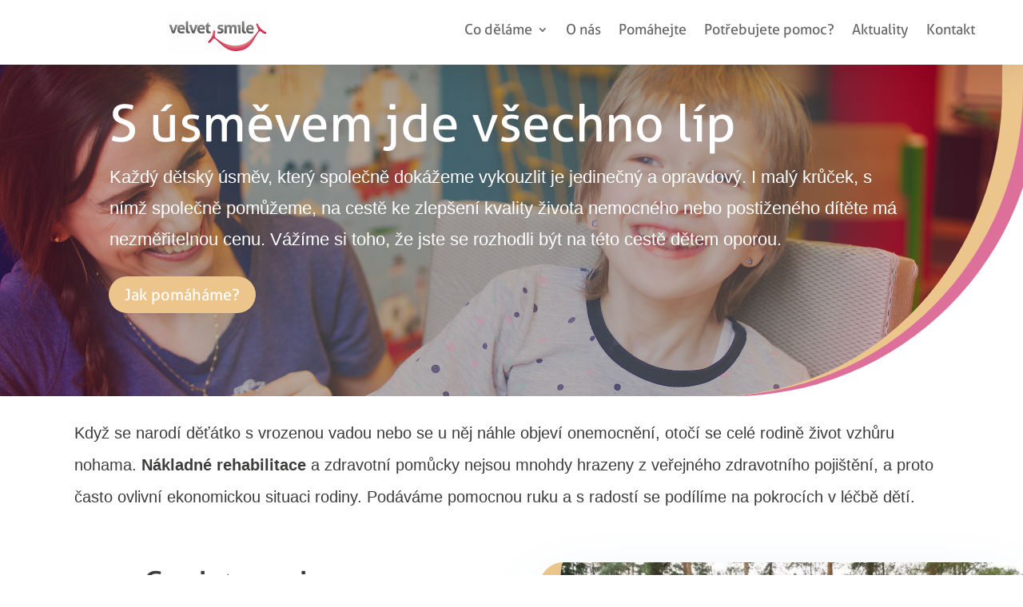

--- FILE ---
content_type: text/css
request_url: https://www.velvetsmile.com/wp-content/et-cache/2433/et-core-unified-2433.min.css?ver=1735872029
body_size: 32
content:
.circular img{border-radius:50%}

--- FILE ---
content_type: text/css
request_url: https://www.velvetsmile.com/wp-content/et-cache/2433/et-core-unified-tb-2601-tb-2739-deferred-2433.min.css?ver=1735872030
body_size: 2109
content:
@font-face{font-family:"Aller regullar";font-display:swap;src:url("https://www.velvetsmile.com/wp-content/uploads/et-fonts/Aller_Std_Rg.ttf") format("truetype")}.et_pb_section_0_tb_header.et_pb_section{padding-top:0px;padding-bottom:0px}.et_pb_section_0_tb_header{z-index:10;box-shadow:0px 2px 50px 0px rgba(0,0,0,0.12);z-index:0;position:fixed!important;top:0px;bottom:auto;left:50%;right:auto;transform:translateX(-50%)}body.logged-in.admin-bar .et_pb_section_0_tb_header{top:calc(0px + 32px)}.et_pb_row_0_tb_header{border-right-color:#c2004d;display:flex}.et_pb_row_0_tb_header.et_pb_row{padding-top:0px!important;padding-bottom:0px!important;padding-top:0px;padding-bottom:0px}.et_pb_row_0_tb_header,body #page-container .et-db #et-boc .et-l .et_pb_row_0_tb_header.et_pb_row,body.et_pb_pagebuilder_layout.single #page-container #et-boc .et-l .et_pb_row_0_tb_header.et_pb_row,body.et_pb_pagebuilder_layout.single.et_full_width_page #page-container #et-boc .et-l .et_pb_row_0_tb_header.et_pb_row{width:100%;max-width:100%}.et_pb_image_0_tb_header{margin-top:1vw!important;margin-bottom:1vw!important;margin-left:210px!important;text-align:center}.et_pb_menu_0_tb_header.et_pb_menu ul li a{font-family:'Aller regullar',Helvetica,Arial,Lucida,sans-serif;font-size:18px}.et_pb_menu_0_tb_header{padding-left:98px;margin-top:1.7vw!important;margin-bottom:1.4vw!important;margin-left:8vw!important}.et_pb_menu_0_tb_header.et_pb_menu .nav li ul{background-color:#ffffff!important;border-color:#c2004d}.et_pb_menu_0_tb_header.et_pb_menu .et_mobile_menu{border-color:#c2004d}.et_pb_menu_0_tb_header.et_pb_menu .et_mobile_menu,.et_pb_menu_0_tb_header.et_pb_menu .et_mobile_menu ul{background-color:#ffffff!important}.et_pb_menu_0_tb_header .et_pb_menu_inner_container>.et_pb_menu__logo-wrap,.et_pb_menu_0_tb_header .et_pb_menu__logo-slot{width:auto;max-width:100%}.et_pb_menu_0_tb_header .et_pb_menu_inner_container>.et_pb_menu__logo-wrap .et_pb_menu__logo img,.et_pb_menu_0_tb_header .et_pb_menu__logo-slot .et_pb_menu__logo-wrap img{height:auto;max-height:none}.et_pb_menu_0_tb_header .mobile_nav .mobile_menu_bar:before{color:#c2004d}.et_pb_menu_0_tb_header .et_pb_menu__icon.et_pb_menu__search-button,.et_pb_menu_0_tb_header .et_pb_menu__icon.et_pb_menu__close-search-button,.et_pb_menu_0_tb_header .et_pb_menu__icon.et_pb_menu__cart-button{color:#2ea3f2}.et_pb_column_0_tb_header{border-right-color:#c2004d}@media only screen and (min-width:981px){.et_pb_image_0_tb_header{width:124px}}@media only screen and (max-width:980px){.et_pb_row_0_tb_header,.et_pb_column_0_tb_header{border-right-color:#c2004d}.et_pb_image_0_tb_header{width:91px}.et_pb_image_0_tb_header .et_pb_image_wrap img{width:auto}.et_pb_menu_0_tb_header{margin-top:2.4vw!important;margin-bottom:2.4vw!important}}@media only screen and (max-width:767px){.et_pb_row_0_tb_header,.et_pb_column_0_tb_header{border-right-color:#c2004d}.et_pb_image_0_tb_header{margin-left:37px!important}.et_pb_image_0_tb_header .et_pb_image_wrap img{width:auto}.et_pb_menu_0_tb_header{margin-top:3vw!important;margin-right:0px!important;margin-bottom:3vw!important;margin-left:0px!important}}@font-face{font-family:"Aller regullar";font-display:swap;src:url("https://www.velvetsmile.com/wp-content/uploads/et-fonts/Aller_Std_Rg.ttf") format("truetype")}@font-face{font-family:"Aller Bold";font-display:swap;src:url("https://www.velvetsmile.com/wp-content/uploads/et-fonts/Aller_Std_Bd.ttf") format("truetype")}.et_pb_section_0_tb_footer.et_pb_section{padding-bottom:0px;margin-top:0px;margin-right:0px;margin-bottom:0px;margin-left:0px;background-color:rgba(0,0,0,0.07)!important}.et_pb_row_0_tb_footer.et_pb_row{padding-bottom:0px!important;padding-bottom:0px}.et_pb_row_0_tb_footer,body #page-container .et-db #et-boc .et-l .et_pb_row_0_tb_footer.et_pb_row,body.et_pb_pagebuilder_layout.single #page-container #et-boc .et-l .et_pb_row_0_tb_footer.et_pb_row,body.et_pb_pagebuilder_layout.single.et_full_width_page #page-container #et-boc .et-l .et_pb_row_0_tb_footer.et_pb_row{width:90%}.et_pb_text_0_tb_footer{line-height:2em;font-family:'Trebuchet','Trebuchet MS',Helvetica,Arial,Lucida,sans-serif;line-height:2em;margin-left:6px!important;max-width:800px}.et_pb_text_0_tb_footer.et_pb_text a{color:#000000!important}.et_pb_text_0_tb_footer a{text-decoration:underline}.et_pb_text_0_tb_footer h3{font-family:'Aller Bold',Helvetica,Arial,Lucida,sans-serif;font-weight:700;text-transform:uppercase;font-size:13px;letter-spacing:1px;line-height:1.5em}.et_pb_text_0_tb_footer h4{font-family:'Trebuchet','Trebuchet MS',Helvetica,Arial,Lucida,sans-serif;font-size:11px;letter-spacing:1px;line-height:1.4em}.et_pb_text_1_tb_footer.et_pb_text{color:#3c3c3b!important}.et_pb_text_1_tb_footer{padding-right:0px!important}.et_pb_text_2_tb_footer h1,.et_pb_text_2_tb_footer h3{font-family:'Aller Bold',Helvetica,Arial,Lucida,sans-serif}@media only screen and (max-width:767px){.et_pb_text_0_tb_footer{line-height:1.6em}}@font-face{font-family:"Aller regullar";font-display:swap;src:url("https://www.velvetsmile.com/wp-content/uploads/et-fonts/Aller_Std_Rg.ttf") format("truetype")}@font-face{font-family:"Aller Bold";font-display:swap;src:url("https://www.velvetsmile.com/wp-content/uploads/et-fonts/Aller_Std_Bd.ttf") format("truetype")}.et_pb_section_3.et_pb_section{padding-top:0px;padding-right:0px;padding-bottom:0px;padding-left:0px}.et_pb_row_3.et_pb_row{padding-top:0px!important;padding-bottom:0px!important;padding-left:0px!important;margin-top:-1px!important;margin-right:auto!important;margin-left:auto!important;padding-top:0px;padding-bottom:0px;padding-left:0px}.et_pb_row_4,body #page-container .et-db #et-boc .et-l .et_pb_row_4.et_pb_row,body.et_pb_pagebuilder_layout.single #page-container #et-boc .et-l .et_pb_row_4.et_pb_row,body.et_pb_pagebuilder_layout.single.et_full_width_page #page-container #et-boc .et-l .et_pb_row_4.et_pb_row,.et_pb_row_3,body #page-container .et-db #et-boc .et-l .et_pb_row_3.et_pb_row,body.et_pb_pagebuilder_layout.single #page-container #et-boc .et-l .et_pb_row_3.et_pb_row,body.et_pb_pagebuilder_layout.single.et_full_width_page #page-container #et-boc .et-l .et_pb_row_3.et_pb_row{width:100%;max-width:100%}.et_pb_image_1 .et_pb_image_wrap{border-radius:0 30px 15vw 0;overflow:hidden;border-right-width:2vw;border-right-color:#ecc58d}.et_pb_image_1{padding-left:0px;margin-bottom:-4px!important;margin-left:-7px!important;width:100%;max-width:100%!important;text-align:left;margin-left:0}.et_pb_image_2 .et_pb_image_wrap,.et_pb_image_2 img,.et_pb_image_1 .et_pb_image_wrap,.et_pb_image_1 img{width:100%}.et_pb_text_4{line-height:1.8em;font-weight:300;line-height:1.8em;padding-top:1px!important;padding-left:0px!important;margin-top:22px!important;margin-left:23px!important;max-width:600px}.et_pb_text_6 h2,.et_pb_text_4 h2{font-family:'Aller regullar',Helvetica,Arial,Lucida,sans-serif;font-weight:300;font-size:40px;line-height:1.5em}.et_pb_text_5{line-height:2em;font-weight:300;font-size:18px;line-height:2em;padding-left:29px!important;margin-top:-17px!important;max-width:600px}.et_pb_text_5 h2{font-family:'Trebuchet','Trebuchet MS',Helvetica,Arial,Lucida,sans-serif;font-weight:300;font-size:40px;color:#212d3b!important;line-height:1.5em}.et_pb_button_2_wrapper{margin-left:27px!important}body #page-container .et_pb_section .et_pb_button_3,body #page-container .et_pb_section .et_pb_button_3:hover,body #page-container .et_pb_section .et_pb_button_2,body #page-container .et_pb_section .et_pb_button_2:hover,body #page-container .et_pb_section .et_pb_cta_0.et_pb_promo .et_pb_promo_button.et_pb_button,body #page-container .et_pb_section .et_pb_cta_0.et_pb_promo .et_pb_promo_button.et_pb_button:hover{padding:0.3em 1em!important}body #page-container .et_pb_section .et_pb_button_2:before,body #page-container .et_pb_section .et_pb_button_2:after,body #page-container .et_pb_section .et_pb_cta_0.et_pb_promo .et_pb_promo_button.et_pb_button:before,body #page-container .et_pb_section .et_pb_cta_0.et_pb_promo .et_pb_promo_button.et_pb_button:after,body #page-container .et_pb_section .et_pb_button_3:before,body #page-container .et_pb_section .et_pb_button_3:after{display:none!important}body #page-container .et_pb_section .et_pb_cta_0.et_pb_promo .et_pb_promo_button.et_pb_button,body #page-container .et_pb_section .et_pb_button_2,body #page-container .et_pb_section .et_pb_button_3{background-color:#ecc58d}.et_pb_button_2,.et_pb_button_2:after,.et_pb_button_3,.et_pb_button_3:after{transition:all 300ms ease 0ms}.et_pb_section_4.et_pb_section{padding-top:5px;padding-right:0px;padding-bottom:0px;padding-left:0px}.et_pb_row_4.et_pb_row{padding-bottom:30px!important;padding-bottom:30px}.et_pb_text_6{line-height:1.8em;font-family:'Basic',Helvetica,Arial,Lucida,sans-serif;font-weight:300;line-height:1.8em;margin-top:-72px!important;max-width:600px}.et_pb_team_member_2.et_pb_team_member h4,.et_pb_team_member_2.et_pb_team_member h1.et_pb_module_header,.et_pb_team_member_2.et_pb_team_member h2.et_pb_module_header,.et_pb_team_member_2.et_pb_team_member h3.et_pb_module_header,.et_pb_team_member_2.et_pb_team_member h5.et_pb_module_header,.et_pb_team_member_2.et_pb_team_member h6.et_pb_module_header,.et_pb_text_6 h1,.et_pb_text_8 h1,.et_pb_team_member_1.et_pb_team_member h4,.et_pb_team_member_1.et_pb_team_member h1.et_pb_module_header,.et_pb_team_member_1.et_pb_team_member h2.et_pb_module_header,.et_pb_team_member_1.et_pb_team_member h3.et_pb_module_header,.et_pb_team_member_1.et_pb_team_member h5.et_pb_module_header,.et_pb_team_member_1.et_pb_team_member h6.et_pb_module_header,.et_pb_team_member_0.et_pb_team_member h4,.et_pb_team_member_0.et_pb_team_member h1.et_pb_module_header,.et_pb_team_member_0.et_pb_team_member h2.et_pb_module_header,.et_pb_team_member_0.et_pb_team_member h3.et_pb_module_header,.et_pb_team_member_0.et_pb_team_member h5.et_pb_module_header,.et_pb_team_member_0.et_pb_team_member h6.et_pb_module_header{font-family:'Aller regullar',Helvetica,Arial,Lucida,sans-serif}.et_pb_text_7{line-height:2em;font-weight:300;font-size:18px;line-height:2em;max-width:600px}.et_pb_text_7 h2{font-family:'Basic',Helvetica,Arial,Lucida,sans-serif;font-weight:300;font-size:40px;color:#212d3b!important;line-height:1.5em}.et_pb_image_2 .et_pb_image_wrap{border-radius:30px 0 0 15vw;overflow:hidden;border-color:#ecc58d;border-left-width:2vw;box-shadow:0px 30px 80px -30px rgba(102,141,186,0.7)}.et_pb_image_2{padding-bottom:0px;width:100%;max-width:100%!important;text-align:left;margin-left:0}.et_pb_section_5.et_pb_section{padding-top:0px;padding-bottom:3px}.et_pb_text_8{padding-bottom:21px!important}.et_pb_team_member_0.et_pb_team_member,.et_pb_team_member_1.et_pb_team_member,.et_pb_team_member_2.et_pb_team_member{font-family:'Trebuchet','Trebuchet MS',Helvetica,Arial,Lucida,sans-serif;font-size:15px;line-height:1.8em}.et_pb_section_6.et_pb_section{padding-top:0px;padding-bottom:13px}.et_pb_row_7.et_pb_row{padding-bottom:60px!important;padding-bottom:60px}.et_pb_cta_0.et_pb_promo h2,.et_pb_cta_0.et_pb_promo h1.et_pb_module_header,.et_pb_cta_0.et_pb_promo h3.et_pb_module_header,.et_pb_cta_0.et_pb_promo h4.et_pb_module_header,.et_pb_cta_0.et_pb_promo h5.et_pb_module_header,.et_pb_cta_0.et_pb_promo h6.et_pb_module_header{font-family:'Aller regullar',Helvetica,Arial,Lucida,sans-serif!important}.et_pb_cta_0.et_pb_promo .et_pb_promo_description div{font-family:'Trebuchet','Trebuchet MS',Helvetica,Arial,Lucida,sans-serif;font-size:18px}.et_pb_cta_0.et_pb_promo{background-color:RGBA(0,0,0,0);padding-top:2px!important;padding-right:1px!important;padding-bottom:0px!important;padding-left:4px!important}.et_pb_column_4{padding-top:60px;padding-right:0px;padding-bottom:60px;padding-left:0%}.et_pb_column_6{padding-top:60px;padding-bottom:60px;padding-left:14%}@media only screen and (max-width:980px){.et_pb_row_3.et_pb_row,.et_pb_row_4.et_pb_row{margin-bottom:0px!important}.et_pb_image_1 .et_pb_image_wrap{border-right-width:2vw;border-right-color:#ecc58d}.et_pb_text_4{margin-top:0px!important;margin-right:50px!important;margin-left:50px!important}.et_pb_image_2 .et_pb_image_wrap{border-left-width:2vw}.et_pb_image_2{text-align:center;margin-left:auto;margin-right:auto}.et_pb_column_4,.et_pb_column_6{padding-top:0px;padding-right:50px;padding-bottom:50px;padding-left:50px}}@media only screen and (max-width:767px){.et_pb_image_1 .et_pb_image_wrap{border-right-width:2vw;border-right-color:#ecc58d}.et_pb_image_1{margin-top:0px!important;margin-bottom:-11px!important}.et_pb_text_4 h2,.et_pb_text_6 h2{font-size:30px}.et_pb_text_4{margin-top:0px!important;margin-right:33px!important;margin-bottom:0px!important;margin-left:32px!important}.et_pb_row_4.et_pb_row{margin-top:53px!important;margin-left:-17px!important}.et_pb_image_2 .et_pb_image_wrap{border-left-width:2vw}.et_pb_section_5.et_pb_section{margin-top:0px}}